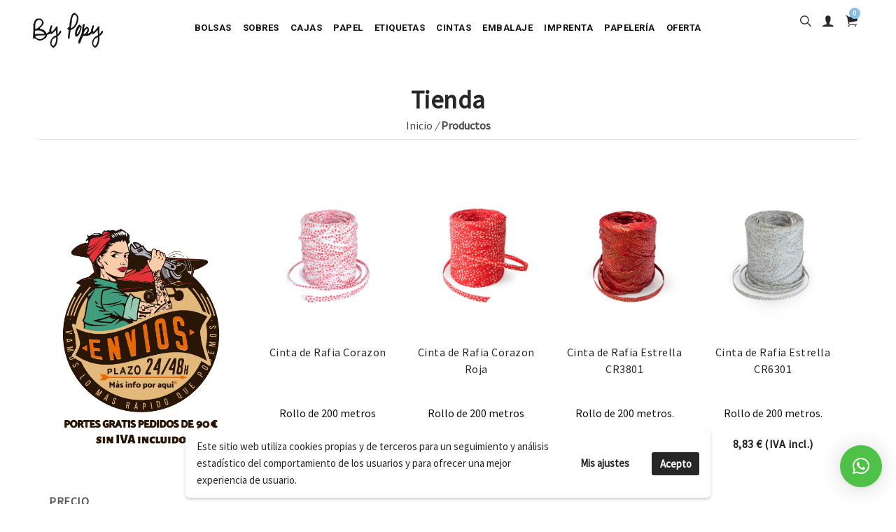

--- FILE ---
content_type: text/html; charset=utf-8
request_url: https://accounts.google.com/o/oauth2/postmessageRelay?parent=https%3A%2F%2Fwww.popy.es&jsh=m%3B%2F_%2Fscs%2Fabc-static%2F_%2Fjs%2Fk%3Dgapi.lb.en.2kN9-TZiXrM.O%2Fd%3D1%2Frs%3DAHpOoo_B4hu0FeWRuWHfxnZ3V0WubwN7Qw%2Fm%3D__features__
body_size: 160
content:
<!DOCTYPE html><html><head><title></title><meta http-equiv="content-type" content="text/html; charset=utf-8"><meta http-equiv="X-UA-Compatible" content="IE=edge"><meta name="viewport" content="width=device-width, initial-scale=1, minimum-scale=1, maximum-scale=1, user-scalable=0"><script src='https://ssl.gstatic.com/accounts/o/2580342461-postmessagerelay.js' nonce="b7d856ExWcaEqygKZcoaKg"></script></head><body><script type="text/javascript" src="https://apis.google.com/js/rpc:shindig_random.js?onload=init" nonce="b7d856ExWcaEqygKZcoaKg"></script></body></html>

--- FILE ---
content_type: text/css
request_url: https://www.popy.es/wp-content/plugins/simple-product-sample-for-woocommerce/public/css/public_styles.css?ver=6.9
body_size: -194
content:
/* STYLESHEET SIMPLE PRODUCT SAMPLE FRONT */
/*Styles to Product Sample  by MCI Desarrollo*/

.product .quantity,
.single_add_to_cart_button {
  margin: 7px;
}
.sps_btn:hover {
  opacity: 0.8;
  filter: saturate(130%);
  -webkit-filter: saturate(130%);
}
.sps_btn.sps_max {
  display: inline-block;
  opacity: 0.5;
}

/* ALB_*/
.sps_text {
      font-weight: bold;
      margin-bottom: 25px;
}
.sps_btn {
      float: none !important;
      border-radius: 4px !important; 
      margin-bottom: 25px;
}
.sps_small_text {
      font-size: small;
      font-weight: bold;
      margin-bottom: 25px;
      padding-top: 20px;
}
.sps_div {
    padding-top: 25px;
    padding-left: 15px;
}
/* END ALB_*/



--- FILE ---
content_type: text/css
request_url: https://www.popy.es/wp-content/themes/pexr/assets/css/corporate.css?ver=6.9
body_size: 8787
content:
/*
Template: PEXR
Author: gsrthemes9
Version: 1.0
Design and Developed by: gsrthemes9
*/


/*
======================================
[ CSS TABLE CONTENT ]
======================================

    [Table of contents]

	1.feature boxes
	2.parallax sections
	3.footer styles

	
======================================
[ END CSS TABLE CONTENT ]
======================================
*/

/*============ Feature boxes ============ */
/* feature sections
 ------------------------------ */
.feature-sec-1 {
	float: left;
	width: 24%;
	padding: 2.5% 4% 2.5% 4%;
	margin-left: 0.5%;
	margin-right: 0.5%;
	margin-bottom: 1%;
	transition: all 0.3s ease;
}
.feature-sec-1:hover {
	background-color:#fff;
	transform: scale(1.2);
	z-index: 2;
	-webkit-box-shadow: 0px 0px 30px 0px rgba(0,0,0,0.12);
	-moz-box-shadow: 0px 0px 30px 0px rgba(0,0,0,0.12);
	box-shadow: 0px 0px 30px 0px rgba(0,0,0,0.12);
}

.feature-sec-2 {
	float: left;
	width: 100%;
	border: 1px solid rgba(255, 255, 255, 0.5);
}
.feature-sec-2 .bor-left {
	border-left: 1px solid rgba(255, 255, 255, 0.5);
}
.feature-sec-2 .bor-top {
	border-top: 1px solid rgba(255, 255, 255, 0.5);
}
.feature-sec-2 .bor-hover {
	transition: all 0.2s ease;
}
.feature-sec-2 .bor-hover:hover {
	-webkit-box-shadow: inset 0px 0px 0px 3px rgba(255,255,255,1);
	-moz-box-shadow: inset 0px 0px 0px 3px rgba(255,255,255,1);
	box-shadow: inset 0px 0px 0px 3px rgba(255,255,255,1);
}



@media only screen and (max-width: 780px) {
.feature-sec-1 {
	width: 49%;
}

}

@media only screen and (max-width: 640px) {
.feature-sec-1 {
	width: 90%;
	padding: 2.5% 4% 2.5% 4%;
	margin-left: 5%;
	margin-right: 5%;
	margin-bottom: 2%;
}
.feature-sec-1:hover {
	transform: scale(1.1);
}
}










.ce4-icon-text-list {
    overflow: hidden;
    padding-left: 0;
}
.ce4-icon-text-list li {
    float: left;
    padding: 25px;
    position: relative;
    transition: all 0.3s ease-out 0s;
    width: 50%;
}
.ce4-icon-text-list li::before, .ce4-icon-text-list li::after {
    content: "";
    position: absolute;
}
.ce4-icon-text-list li::before {
    border-left: 1px dashed #e4e4e4;
    height: 100%;
    left: -1px;
    top: 0;
}
.ce4-icon-text-list li::after {
    border-bottom: 1px dashed #e4e4e4;
    bottom: -1px;
    height: 0;
    left: 0;
    top: auto;
    width: 100%;
}





/* side image
 ------------------------------ */
/* background image full width
 ------------------------------ */
.background-imgholder-full {
	width: 100%;
	padding: 0px;
	margin: 0px;
	float: left;
}
.background-imgholder-full.img1 {
	width: 100%;
	height: 510px;
	background: url(../images/ce4-56.png) 0 0 no-repeat;
}
.background-imgholder-full.img2 {
	width: 100%;
	height: 510px;
	background: url(../images/279.png) 0 0 no-repeat;
}

/*============ blog ============ */

.ce4-post-holder-1{
	width:100%;
	padding:0px;
	float:left;
}
.ce4-post-holder-1 .ce4-post-img{
	position:relative;
	width:100%;
	padding:0px;
	float:left;
}
.ce4-post-holder-1 .text-box{
	height:274px;
	padding:60px 50px 50px 50px;
}
.ce4-post-holder-1 .text-box.one{
	height:274px;
}
.ce4-post-holder-1 .text-box .blog-post-info span{
	color:#65d835;
}

.ce4-post-holder-1 .ce4-post-img .arrow-up {
	position:absolute;
	width: 0;
	height: 0;
	left: 175px;
	bottom:0px;
	border-left: 20px solid transparent;
	border-right: 20px solid transparent;
	border-bottom: 20px solid #fff;
	z-index:2;
}
.ce4-post-holder-1 .ce4-post-img .arrow-down {
	position:absolute;
	width: 0;
	height: 0;
	left: 175px;
	top:0px;
	border-left: 20px solid transparent;
	border-right: 20px solid transparent;
	border-top: 20px solid #fff;
}

/*============ client logo list ============ */

ul.ce4-client-logo-list{
	width:100%;
	padding:0px;
}
ul.ce4-client-logo-list li{
	width: 19.7%;
	padding:0px;
	margin:0px;
	text-align:center;
	display:inline-block;
	border-right:1px solid #f1f1f1;
	border-bottom:1px solid #f1f1f1;
}
ul.ce4-client-logo-list li:last-child{
	border-right:none;
}
ul.ce4-client-logo-list.two li{
	width: 19.7%;
	padding:0px;
	margin:0px;
	text-align:center;
	display:inline-block;
	border-right:1px solid #f1f1f1;
	border-bottom:none;
}
ul.ce4-client-logo-list.two li:last-child{
	border-right:none;
}
ul.ce4-client-logo-list li a{
	padding:0px;
	margin:0px;
	text-align:center;
	display:inline-block;
}
ul.ce4-client-logo-list li a img{
	text-align:center;
}

/*============ price table ============ */

/* price table 1
 ------------------------------ */
.ce4-price-table-1 {
    width: 100%;
	padding:20px;
    float: left;
	background-color:#f5f5f5;
	transition: all 0.3s ease-out 0s;
}
.ce4-price-table-1 .inner-box {
    width: 100%;
	padding:40px;
    float: left;
	border:1px solid #e9e9e9;
}
.ce4-price-table-1 .inner-box .price-circle {
	width: 130px;
	height: 130px;
	padding: 38px 0 0;
	margin: 0 auto;
	border-radius: 100%;
	background-color: #fff;
	transition: all 0.3s ease-out 0s;
}
.ce4-price-table-1 .inner-box .price-circle .price {
	color: #242424;
	font-size:28px;
	padding: 8px 0 0 0;
	font-weight:700;
	text-align: center;
	transition: all 0.3s ease-out 0s;
}
.ce4-price-table-1 .inner-box .price-circle .price i {
	font-size: 14px;
	font-style: normal;
	font-weight: 500;
}
.ce4-price-table-1 .inner-box .price-circle .price sup {
	font-size: 18px;
	font-style: normal;
}
.ce4-price-table-1 ul.plan_features {
	width: 100%;
	float: left;
	text-align: center;
	padding: 0px;
	margin: 0px 0px 50px 0;
}
.ce4-price-table-1 ul.plan_features li {
	padding: 15px 0;
	border-bottom: 1px solid #e9e9e9;
	transition: all 0.3s ease-out 0s;
}
.ce4-price-table-1 ul.plan_features li:last-child {
	border-bottom: none;
}

/* hover styles
 ------------------------------ */
.ce4-price-table-1:hover, .ce4-price-table-1.active {
	background-color:#323335;
}
.ce4-price-table-1:hover .inner-box, .ce4-price-table-1.active .inner-box {
	border:1px solid #272727;
}
.ce4-price-table-1:hover ul.plan_features li, .ce4-price-table-1.active ul.plan_features li {
	border-bottom: 1px solid #272727;
}
.ce4-price-table-1:hover ul.plan_features li:last-child, .ce4-price-table-1.active ul.plan_features li:last-child {
	border-bottom: none;
}
.ce4-price-table-1:hover a.btn.btn-dark-3, .ce4-price-table-1.active a.btn.btn-dark-3 {
	background-color:#65d835;
	color:#fff;
}
.ce4-price-table-1:hover .title, .ce4-price-table-1.active .title {
	color:#fff;
}
.ce4-price-table-1:hover .inner-box .price-circle .price, .ce4-price-table-1.active .inner-box .price-circle .price{
	color: #65d835;
}
.ce4-price-table-1:hover .inner-box .price-circle, .ce4-price-table-1.active .inner-box .price-circle {
	color: #65d835;
}


/* price table 2
 ------------------------------ */
.ce4-price-table-2 {
    width: 100%;
	padding:20px;
    float: left;
	background-color:#fff;
	transition: all 0.3s ease-out 0s;
}
.ce4-price-table-2 .inner-box {
    width: 100%;
	padding:40px;
    float: left;
	border:1px solid #323335;
}
.ce4-price-table-2 .inner-box .price-circle {
	width: 130px;
	height: 130px;
	padding: 38px 0 0;
	margin: 0 auto;
	border-radius: 100%;
	background-color: #fff;
	border:3px solid #f5f5f5;
	transition: all 0.3s ease-out 0s;
}
.ce4-price-table-2 .inner-box .price-circle .price {
	color: #242424;
	font-size:28px;
	padding: 8px 0 0 0;
	font-weight:700;
	text-align: center;
	transition: all 0.3s ease-out 0s;
}
.ce4-price-table-2 .inner-box .price-circle .price i {
	font-size: 14px;
	font-style: normal;
	font-weight: 500;
}
.ce4-price-table-2 .inner-box .price-circle .price sup {
	font-size: 18px;
	font-style: normal;
}
.ce4-price-table-2 ul.plan_features {
	width: 100%;
	float: left;
	text-align: center;
	padding: 0px;
	margin: 0px 0px 50px 0;
}
.ce4-price-table-2 ul.plan_features li {
	padding: 15px 0;
	border-bottom: 1px solid #e9e9e9;
	transition: all 0.3s ease-out 0s;
}
.ce4-price-table-2 ul.plan_features li:last-child {
	border-bottom: none;
}

/* hover styles
 ------------------------------ */
.ce4-price-table-2:hover .inner-box, .ce4-price-table-2.active .inner-box {
	border:1px solid #65d835;
}
.ce4-price-table-2:hover .inner-box .price-circle, .ce4-price-table-2.active .inner-box .price-circle {
	border:3px solid #65d835;
}
.ce4-price-table-2:hover .inner-box .price-circle .price, .ce4-price-table-2.active .inner-box .price-circle .price {
	color: #65d835;
}
.ce4-price-table-2:hover .inner-box .price-circle, .ce4-price-table-2.active .inner-box .price-circle {
    color: #65d835;
}
.ce4-price-table-2:hover .inner-box .btn.btn-dark-3, .ce4-price-table-2.active .inner-box .btn.btn-dark-3 {
    color: #fff;
	background-color:#65d835;
}


/* Price Table 3
 -----------------------------------------------*/
 
.ce4-price-table-3 {
	width: 100%;
	padding: 0px;
	margin: 0px;
}
.ce4-price-table-3 th {
	width: 25%;
	padding: 0px;
	margin: 0px;
}
.ce4-price-table-3 th .title-header {
	width: 100%;
	background-color: #242424;
	padding: 20px;
	font-size: 28px;
	font-weight: 600;
	color: #fff;
	float: left;
	text-align: center;
}
.ce4-price-table-3 th .title-header.active {
	background-color: #65d835;
}
.ce4-price-table-3 .table > thead > tr > th {
	padding: 0px;
	border: none;
}
.ce4-price-table-3 .table > tbody > tr > td {
	padding: 20px;
}
.ce4-price-table-3 .table > thead > tr > th {
	vertical-align: middle;
}
.ce4-price-table-3 th .price {
	color: #fff;
	font: 14px 'Open Sans', sans-serif;
	font-size: 36px;
	font-weight: bold;
	line-height: 45px;
	text-align: center;
	padding: 8px 0px;
}
.ce4-price-table-3 tr td i {
	color: #89be21;
	font-size: 18px;
}
.ce4-price-table-3 tr td.red i {
	color: #ff2f16;
}
.ce4-price-table-3 th .price sup {
	font-size: 22px;
	font-style: normal;
}
.ce4-price-table-3 th .price i {
	font-size: 16px;
	font-style: normal;
	font-weight: 500;
}
.ce4-price-table-3 tr:nth-child(even) {
	background: #e9e9e9
}
.ce4-price-table-3 tr:nth-child(odd) {
	background: #f5f5f5
}
.ce4-price-table-3 th .title-header.first {
	margin-top: 69px;
	border: none;
}
.ce4-price-table-3 .table-bordered {
	border: none;
}
.ce4-price-table-3 .table-bordered th .title-header.first {
	border-right: 1px solid #f1f1f1;
}
.ce4-price-table-3 a.btn2 {
	margin-top: 20px;
}


/*============ Section Titles ============ */

/* title line
 ------------------------------ */
.ce4-title-line-1 {
	width: 50px;
	height:2px;
	margin:0px auto 10px auto;
	background-color:#323335;
}
.ce4-title-line-1.align-left {
	width: 50px;
	margin:0 auto 20px 0;
}
.ce4-title-line-2.dark, .ce4-title-line-1.dark {
	border-bottom:1px solid rgba(255, 255, 255, 0.2);
}
.ce4-title-line-1.less-mar {
	margin:5px auto 10px auto;
}
.ce4-title-line-1.white {
	background-color:#fff;
}
/* =========== client logos ============= */

.ce4-clients.grid-cols-2 li {
    width: 50%;
}
.ce4-clients.grid-cols-3 li {
    width: 33.33%;
}
.ce4-clients.grid-cols-4 li {
    width: 25%;
}
.ce4-clients.grid-cols-5 li {
    width: 20%;
}
.ce4-clients.grid-cols-6 li {
    width: 16.66%;
}

.ce4-clients {
	padding-left:0px;
    overflow: hidden;
}
.ce4-clients li {
	position: relative;
	width: 20%;
    float: left;
    padding: 25px 0;
	transition: all 0.3s ease-out 0s;   
}
.ce4-clients li a img {
    width: 100%;
}
.ce4-clients li a, .ce4-clients li img {
    display: block;
    margin:0 auto;
    width: 75%;
}
.ce4-clients li::before, .ce4-clients li::after {
    content: "";
    position: absolute;
}
.ce4-clients li::before {
    height: 100%;
	top: 0;
    left: -1px;
	border-left: 1px solid #e9e9e9;
}
.ce4-clients li::after{
    width: 100%;
	height: 0;    
    left: 0;
    top: auto;
    bottom: -1px;
	border-bottom: 1px solid #e9e9e9;
}
.ce4-clients.border-dark li::before {
	border-left: 1px solid #333333;
}
.ce4-clients.border-dark li::after{
	border-bottom: 1px solid #333333;
}
.ce4-clients.noborder li::before {
	border-left: none;
}
/* logo hover styles
 ------------------------------ */
 
.ce4-clients.hover-1 li:hover {
	background-color:#323335;
}
.ce4-clients.hover-2 li:hover {
	background-color:#f5f5f5;
}
.ce4-clients.hover-3 li:hover {
	background-color:#f5f5f5;
}
.ce4-clients.hover-4 li a {
	opacity:0.4;
}
.ce4-clients.hover-4 li a:hover {
	opacity:1;
}

/* personal info list
 ------------------------------ */
 
.personal-info {
    float: left;
    margin: 0;
    padding: 0;
    width: 100%;
}
.personal-info li {
    color: #65d835;
    padding-bottom: 8px;
}
.personal-info li i {
    margin-right: 10px;
}
.personal-info.orange-2 li {
    color: #65d835;
    padding-bottom: 8px;
}

/*============ Parallax Sections ============ */

.ce4-parallax-sec-1 {
	width: 100%;
	float: left;
	text-align: center;
	background: url(../images/parallax/ce4-parallax1.jpg);
	background-position: center;
}
.ce4-parallax-sec-2 {
	width: 100%;
	float: left;
	margin-top:-35px;
	text-align: center;
	background: url(../images/parallax/hl-parallax1.jpg);
	background-position: center;
}


.parallax-17 {
    background: rgba(0, 0, 0, 0) url("../images/parallax/ce4-parallax2.jpg") no-repeat fixed 50% 0;
}
.parallax-18 {
    background: rgba(0, 0, 0, 0) url("../images/parallax/ce4-parallax3.jpg") no-repeat fixed 50% 0;
}
.parallax-18 .text-box {
	width: 100%;
	float: left;
	padding-top:100px;
}
.parallax-19 {
    background: rgba(0, 0, 0, 0) url("../images/parallax/ce4-parallax4.jpg") no-repeat fixed 50% 0;
}
.parallax-20 {
    background: rgba(0, 0, 0, 0) url("../images/parallax/ce4-parallax3.jpg") no-repeat fixed 50% 0;
}
.parallax-21 {
    background: rgba(0, 0, 0, 0) url("../images/parallax/ce4-parallax5.jpg") no-repeat fixed 50% 0;
}
.parallax-22 {
    background: rgba(0, 0, 0, 0) url("../images/parallax/ce4-parallax6.jpg") no-repeat fixed 50% 0;
}
.parallax-23 {
    background: rgba(0, 0, 0, 0) url("../images/parallax/ce4-parallax7.jpg") no-repeat fixed 50% 0;
}
.parallax-24 {
    background: rgba(0, 0, 0, 0) url("../images/parallax/ce4-parallax8.jpg") no-repeat fixed 50% 0;
}
.parallax-25 {
    background: rgba(0, 0, 0, 0) url("../images/parallax/re-parallax2.jpg") no-repeat fixed 50% 0;
}
.parallax-26 {
    background: rgba(0, 0, 0, 0) url("../images/parallax/port-parallax1.jpg") no-repeat fixed 50% 0;
}
.parallax-text-box {
	min-height:200px;
}
.parallax-text-box .title {
	font-size:80px;
	font-weight:bold;
	line-height:60px;
}
/*============ Progress circles ============ */

.percent{
	width:200px;
	height:200px;
	margin:0 auto;
}
.percent-2{
	width:200px;
	height:200px;
	margin:0 auto;
}

/*============ pages sidebar ============ */

.pages-sidebar-item {
    float: left;
    margin-bottom: 40px;
    width: 100%;
}
.pages-sidebar-item .social-links {
    float: left;
    margin: 0;
    padding: 0;
    width: 100%;
}
.pages-sidebar-item .social-links li {
    float: left;
    margin: 0;
    padding: 0;
}
.pages-sidebar-item .social-links li a {
    color: #323335;
    float: left;
    padding: 0 20px 0 0;
}
.pages-sidebar-item .social-links li a:hover {
    color: #65d835;
}

.pages-newsletter {
    border: 1px solid #e4e4e4;
    float: left;
    height: 45px;
    padding: 10px;
    width: 100%;
}
.bg2-rightcol-links {
    float: left;
    padding: 0;
    width: 100%;
}

.pages-sidebar-item-title {
    font-size: 20px;
    margin-bottom: 25px;
}

.pages-sidebar-links {
    float: left;
    padding: 0;
    width: 100%;
}
.pages-sidebar-links li {
    border-bottom: 1px solid #ececec;
    float: left;
    width: 100%;
}
.pages-sidebar-links li a {
    float: left;
    padding: 10px 0;
    width: 100%;
}
.pages-sidebar-links li a:hover, .pages-sidebar-links li a.active {
    color: #6453f7;
}
.pages-sidebar-links li:last-child {
    border-bottom: medium none;
}
.pages-tags {
    margin: 0;
    padding: 0;
}
.pages-tags li {
    margin: 0;
    padding: 0;
}
.pages-tags li a {
    background-color: #fff;
    border: 1px solid #e9e9e9;
    color: #727272;
    float: left;
    margin: 0 10px 10px 0;
    padding: 5px 15px;
}
.pages-tags li a:hover, .pages-tags li a.active {
    background-color: #272727;
    color: #fff;
}

/*============ Site map ============ */

ul.sitemap {
    margin: 0;
    padding: 0;
}
ul.sitemap li {
    margin: 0 0 8px;
}
ul.sitemap li a {
    color: #65d835;
}
ul.sitemap li a:hover {
    text-decoration: underline;
}
ul.sitemap li ul {
    padding-left: 30px;
}

/*============ 404 page ============ */
.error_holder {
    margin: 0 auto;
    padding: 0;
    text-align: center;
    width: 60%;
}
.error_holder.two {
    text-align: left;
    width: 100%;
}
.error_holder .title {
    font-size: 110px;
    font-weight: 400;
    line-height: 65px;
    margin: 0;
    padding: 30px 0;
}
.error_title_big {
    font-size: 200px;
    font-weight: bold;
    line-height: 65px;
    margin: 0;
    padding: 30px 0;
}
.error-search-box {
    float: left;
    margin: 0;
    padding: 0;
    width: 100%;
}
.error-search-box .email_input {
    border: 1px solid #e4e4e4;
    color: #727272;
    height: 50px;
    width: 70%;
	padding:15px;
}
.error-search-box .input_submit {
    background-color: #65d835;
    border: 1px solid #65d835;
    color: #fff;
    height: 50px;
    transition: all 0.3s ease-out 0s;
    width: 20%;
}
.error-search-box .input_submit:hover {
    background-color: #242424;
    border: 1px solid #242424;
}
.error-title-big {
    font-size: 200px;
    font-weight: bold;
    line-height: 65px;
    margin: 0;
    padding: 30px 0;
}


/*============ portfolio single page ============ */

.port-project-info {
	width:100%;
	float:left;
	padding:40px;
	border:1px solid #f1f1f1;
}
.port-project-info li {
	padding:0 0 10px 0;
	margin:0px;
    list-style: none;
}
.port-project-info li span {
    color: #323335;
    display: inline-block;
    font-weight: 700;
    width: 150px;
}
.port-project-info li span i {
    margin-right: 7px;
    position: relative;
    text-align: center;
    top: 1px;
    width: 14px;
}


/*----------------------------RESPONSIVE STYLES------------------------------- */
/* ---------- MAX 1024PX ---------- */
@media screen and (max-width: 1024px) {

.ce4-feature-box-3 .inner-box .iconbox-small {
    left: 80px;
}

.ce4-feature-box-1 .img-box {
    width: 345px;
}

.ce4-feature-box-14 .inner-box .img-main {
    top: 200px;
}
.ce4-feature-box-34 .text-box .icon {
    left: 42px;
}
.background-imgholder-full.img1 {
	background-size:80%;
}
.ce4-feature-box-46.middle-item .img-box {
    min-height: 0;
}
.ce4-feature-box-46 .img-box .overlay {
    padding: 40px;
}
.ce4-feature-box-46 .img-box .overlay .text-box {
    padding: 20px;
}

.ce4-big-title {
    font-size: 60px;
    line-height: 45px;
}





}
	
@media only screen and (max-width: 1000px) {
	
.ce4-big-title {
    font-size: 57px;
    line-height: 43px;
}

}	

	
	
/* ---------- MAX 991PX ---------- */
@media only screen and (max-width: 991px) {
.container{width:90%;}
.ce4-feature-box-3 .inner-box .iconbox-small {
    left: 112px;
}
.ce4-feature-box-5 {
    width: 95%;
}
.ce4-feature-box-6 {
    width: 95%;
    padding: 40px 40px 40px 160px;
}
.ce4-feature-box-7 .img-box-main {
    position: static;
}
.ce4-feature-box-7 {
    margin-top: 0;
	min-height: 1460px;
}
.ce4-feature-box-14 .inner-box .img-main {
    top: 99px;
}
.ce4-feature-box-14 {
    margin-bottom: 123px;
}
.ce4-feature-box-22 .img-box .text-box {
    bottom: 26px;
}
ul.ce4-client-logo-list li {
    width: 18.7%;
}
ul.ce4-client-logo-list.two li {
    width: 18.7%;
}
.ce4-feature-box-31 .img-box .icon-box {
    width: 100%;
    height: 100%;
    margin: 0 0 0 0;
}
.ce4-feature-box-34 .text-box .icon {
    left: 110px;
}
.background-imgholder-full.img1 {
	background:none;
	height:350px;
}
.ce4-feature-box-47 {
    top: 0;
}
.ce4-feature-box-46 .img-box .overlay .text-box {
    padding: 40% 20px 20px 20px;
}

.ce4-feature-box-1 .img-box {
    width: 100%;
}

.ce4-feature-box-1 .img-box-main {
    left:0;
}

.ce4-feature-box-3 .inner-box .iconbox-small {
    position: static;
    top:0px;
}























}



/* ---------- MAX 800PX ---------- */
@media only screen and (max-width: 800px) {

.fo-sec-3 .primary-box {
    top: 0;
    padding: 30px;
}
.ce4-feature-box-13 .img-box-main .img-box .sc-icons-box .sc-icons {
    padding: 0 0 0 0;
}
.ce4-parallax-sec-3 .text-box {
    padding-top: 0;
}
.ce4-feature-box-22 .img-box .text-box {
    bottom: -100px;
}
.classes-table table, thead, tbody, th, td, tr {
    display: block;
}
.ce4-readmore-big.less-pad {
    margin-bottom: 100px;
}

.ce4-feature-box-1 .img-box {
    width: 100%;
}
.ce4-feature-box-1 .img-box-main {
    left: 0;
}
.ce4-feature-box-48 {
    margin-top: 0;
}
.ce4-feature-box-49 {
    top:0;
}



















}



/* ---------- MAX 768PX ---------- */
@media only screen and (max-width: 768px) {
.ce4-feature-box-34 .text-box .icon {
    left: 55px;
}
.ce4-feature-box-1 .img-box {
    width: 100%;
}
.ce4-feature-box-49 {
    top: 0;
}









}


/* ---------- MAX 767PX ---------- */
@media only screen and (max-width: 767px) {

}


@media screen and (max-width: 640px) {
.ce4-feature-box-3 .inner-box .iconbox-small {
    left: 214px;
}
.ce4-feature-box-34 .text-box .icon {
    left: 173px;
}
.classes-table table, thead, tbody, th, td, tr {
    display: block;
}
.ce4-price-table-3 th .title-header {
    font-size: 10px;
    padding: 8px;
}
ul.ce4-client-logo-list li {
    width: 32.7%;
}
ul.ce4-client-logo-list.two li {
    width: 32.7%;
}
.ce4-feature-box-48 {
    min-height: 776px;
}




















}


@media screen and (max-width: 480px) {
.ce4-feature-box-3 .inner-box .iconbox-small {
    left: 140px;
}
.ce4-feature-box-5 {
    width: 90%;
}
.ce4-feature-box-6 {
    width: 90%;
}
.ce4-feature-box-10 input {
    width: 68%;
}
.ce4-feature-box-10 .submit-btn {
    width: 31%;
}
.ce4-feature-box-14 .inner-box .img-main {
    top: 149px;
}
.ce4-feature-box-22 .img-box .text-box {
    bottom: 77px;
}
ul.ce4-client-logo-list li {
    width: 47.7%;
}
ul.ce4-client-logo-list.two li {
    width: 47.7%;
}
.ce4-feature-box-34 .text-box .icon {
    left: 107px;
}
.ce4-big-title {
    font-size: 50px;
    line-height: 37px;
}
.ce4-feature-box-1 .img-box-main {
    top: 0;
}
.ce4-feature-box-1 {
    padding: 70px 0;
	margin-top:0;
}
.ce4-feature-box-48 .text-box {
    padding: 40px 70px 90px;
    top: 0;
}
.ce4-feature-box-48 {
	padding:80px 0;
	margin-top:0;
}
.ce4-feature-box-4 {
    margin-top: 50px;
}
.ce4-icon-text-list li {
    width: 100%;
}
.ce4-icon-text-list {
    margin-top: 25px;
}
.ce4-feature-box-5 .circle {
    position: static;
}
.ce4-feature-box-5:hover, .ce4-feature-box-5.active {
    background: none;
}
.ce4-feature-box-5 {
    width: 100%;
	padding: 40px;
}
.ce4-feature-box-5 .text-box {
    width: 100%;
}
.ce4-feature-box-5 {
    background: none;
}

.ce4-feature-box-6 .circle {
    position: static;
}
.ce4-feature-box-6:hover, .ce4-feature-box-6.active {
    background: none;
}
.ce4-feature-box-6 {
    width: 100%;
	padding: 40px;
}
.ce4-feature-box-6 .text-box {
    width: 100%;
}
.ce4-feature-box-6 {
    background: none;
}







}

/* ---------- MAX 360PX ---------- */
@media screen and (max-width: 360px) {

.ce4-feature-box-3 .inner-box .iconbox-small {
    left: 90px;
}
.ce4-feature-box-1 .img-box {
    width: 100%;
}
.ce4-feature-box-5:hover, .ce4-feature-box-5.active{
	background:none;
}
.ce4-feature-box-5{
	background:none;
}
.ce4-feature-box-6:hover, .ce4-feature-box-6.active{
	background:none;
}
.ce4-feature-box-6{
	background:none;
}

.ce4-feature-box-6 {
    padding: 40px 40px 40px 80px;
}
.ce4-feature-box-5 {
    padding: 40px 80px 40px 40px;
}
.ce4-feature-box-10 input {
    width: 100%;
}
.ce4-feature-box-10 {
    padding: 30px;
}
.ce4-feature-box-10 .submit-btn {
    width: 100%;
}
.ce4-feature-box-16 .title-line {
    display: none;
}
.ce4-feature-box-18 {
    padding: 40px 40px;
}
.ce4-feature-box-26 .text-box {
    width: 100%;
    padding: 30px;
}
.ce4-feature-box-26 .img-box {
    width: 100%;
}
.ce4-feature-box-26 .text-box .arrow-right {
	display:none;
}
.ce4-feature-box-34 .text-box .icon {
    left: 54px;
}
.background-imgholder-full.img1 {
    background: none;
    height: 450px;
}
.ce4-feature-box-43 {
    padding: 40px;
}
.error-title-big {
    font-size: 100px;
}
.ce4-feature-box-49 {
    padding: 30px;
}
.ce4-big-title {
    font-size: 30px;
    line-height: 24px;
}
.ce4-feature-box-48 .text-box {
    padding: 10px 45px 65px;
}
.ce4-feature-box-1, .ce4-feature-box-48 {
    padding: 50px 0;
}
.ce4-feature-box-1 .img-box {
    padding: 10px;
}
.ce4-feature-box-4 .img-box {
    padding: 10px;
}
.ce4-feature-box-4 .img-main {
    top: 0;
}
.ce4-feature-box-4 {
    margin-top:0px;
	padding:50px 0;
}
.ce4-feature-box-5 {
    padding: 40px;
}
.ce4-feature-box-6 {
    padding: 40px;
}





























}


/* ---------- MAX 320PX ---------- */
@media only screen and (max-width: 320px) {
.ce4-feature-box-3 .inner-box .iconbox-small {
    left: 68px;
}
.ce4-feature-box-5 .circle {
    width: 80px;
    height: 80px;
	line-height: 73px;
	right: -33px;
}
.ce4-feature-box-6 .circle {
    width: 80px;
    height: 80px;
	left: -33px;
	line-height: 73px;
}
ul.ce4-client-logo-list li {
    width: 100%;
}
ul.ce4-client-logo-list.two li {
    width: 100%;
}
.ce4-big-title {
    font-size: 28px;
    line-height: 22px;
}
.ce4-feature-box-48 {
    min-height: 782px;
}
.ce4-feature-box-1 {
    min-height: 390px;
}
.ce4-feature-box-48 {
    min-height: 845px;
}
.fo-copyright-holder .social-iconbox .side-shape1 {
	display:none;
}
.fo-copyright-holder .social-iconbox .side-shape1.right-icon {
    display:none;
}
.ce4-feature-box-47 {
	padding-top:40px;
}
.ce4-feature-box-5 {
    padding: 25px;
}
.ce4-feature-box-6 {
    padding: 25px;
}
.ce4-feature-box-7 .img-box-main .text {
    padding: 25px;
}
.ce4-feature-box-46 .img-box .text-box h4{
	font-size:18px;
	
}
.ce4-feature-box-46 .img-box .text-box p{
	font-size:13px;
	
}



}














/* added new styles */

/*============ section background images ============ */
.sec-bgimg-1 {
	background: url(../../assets/images/bg-img1.jpg) no-repeat center top;
	background-size: cover;
}
.sec-bgimg-2 {
	background: url(../../assets/images/bg-img2.jpg) no-repeat center top;
	background-size: cover;
}
.sec-bgimg-3 {
	background: url(../../assets/images/bg-img3.jpg) no-repeat center top;
	background-size: cover;
}
.sec-bgimg-4 {
	background: url(../../assets/images/bg-img4.jpg) no-repeat center top;
	background-size: cover;
}
.sec-bgimg-5 {
	background: url(../../assets/images/bg-img5.jpg) no-repeat center top;
	background-size: cover;
}
.sec-bgimg-6 {
	background: url(../../assets/images/bg-img6.jpg) no-repeat center top;
	background-size: cover;
}
.sec-bgimg-7 {
	background: url(../../assets/images/bg-img7.jpg) no-repeat center top;
	background-size: cover;
}
.sec-bgimg-8 {
	background: #6453f7 url(../../assets/images/bg-img8.png) no-repeat center top;
	background-size: cover;
}
.sec-bgimg-9 {
	background: url(../../assets/images/bg-img9.jpg) no-repeat center top;
	background-size: cover;
}
.sec-bgimg-10 {
	background: url(../../assets/images/bg-img10.jpg) no-repeat center top;
	background-size: cover;
}
.sec-bgimg-11 {
	background: #272727 url(../../assets/images/bg-img8.png) no-repeat center top;
	background-size: cover;
}

.footer-graph-1 {
	background: url(../images/footer-graph.png) no-repeat center top;
	background-size: cover;
	padding-top: 180px;
}
.footer-bg-1 {
	background-image: url(../../assets/images/footer-bg.jpg);
    background-attachment: fixed;
    background-position: center top;
    background-repeat: no-repeat;
	background-size: cover;
}

.sec-bg-pattern-1 {
	background: url(../images/bg-pattrens/intersection.png) repeat left top;
}









/*------------------------------------
----------------------------------------*/



/* img-hover-text-1
 ------------------------------ */
.img-hover-text-1 {
    position: relative;
	background: #272727;
}
.img-hover-text-1 img {
	opacity: 1;
    display: block;
	transition: all 0.3s ease;
}
.img-hover-text-1:hover img {
	opacity: 0.05;
}
.img-hover-text-1 .distext {
    position: absolute;
	left: 50px;
    right: 50px;
	bottom: 0px;
    text-decoration: none;
	transition: all 0.3s ease;
}
.img-hover-text-1:hover .distext {
	bottom: 100px;
}
.img-hover-text-1 .distext .hidtext {
	opacity: 0;
	transition: all 0.3s ease;
}
.img-hover-text-1:hover .distext .hidtext {
	opacity: 1;
}



/* feature-box-2
 ------------------------------ */
.feature-box-2 {
    width: 100%;
    float: left;
}
.feature-box-2 .img-box-main {
    width: 100%;
    float: left;
	padding:20px;
	border:2px solid #f1f1f1;
	background-color:#fff;
	transition: all 0.3s ease-out 0s;
}
.feature-box-2 .img-box-main .img-box {
	position:relative;
    width: 100%;
    float: left;
	padding:0px;
	text-align:center;
	overflow:hidden;
}
.feature-box-2 .text-box {
    width:100%;
	padding:22px;
	background-color:#fff;
	text-align:center;
	transition: all 0.3s ease-out 0s;
}
.feature-box-2 .img-box-main .img-box .sc-icons-box{
	position: absolute;
	width:20%;
	height:100%;
	padding:0px;
	margin:0px;
	right: -110px;
	top:0px;
	overflow:hidden;
	z-index:1;
	text-align:center;
	display:inline-block;
	background-color:#6453f7;
	transition: all 0.3s ease-out 0s;
}
.feature-box-2 .img-box-main .img-box .sc-icons-box .sc-icons{
	width:100%;
	padding:0px;
	margin:0px;
}
.feature-box-2 .img-box-main .img-box .sc-icons-box .sc-icons li{
	width:100%;
	padding:0px;
	margin:0 0 10px 0;
	display:inline-block;
}
.feature-box-2 .img-box-main .img-box .sc-icons-box .sc-icons li a{
	width:40px;
	height:40px;
	padding:15px 10px;
	color:#fff;
	line-height:12px;
	display:inline-block;
	border:1px solid rgba(255, 255, 255, 0.1);
}
.feature-box-2:hover .img-box-main .img-box .sc-icons-box,
.feature-box-2.active .img-box-main .img-box .sc-icons-box{
	right:0px;
}
.feature-box-2:hover .text-box,
.feature-box-2.active .text-box {
	transition: all 0.3s ease-out 0s;
}
.feature-box-2:hover .img-box-main .img-box,
.feature-box-2.active .img-box-main .img-box {
	background-color:#d5d4d4;
}


/* feature-box-3
 ------------------------------ */

.feature-box-3{
	width:100%;
	background-color:#f5f5f5;
	padding:100px 0px;
}
.feature-box-3 .item-holder{
	width:100%;
	float:left;
	z-index:1;
}
.feature-box-3 .item-holder .text-box{
	width:100%;
	float:left;
	padding:45px;
	background-color:#6453f7;
}
.feature-box-3 .item-holder .text-box.more-height{
	min-height:auto;
}
.feature-box-3 .item-holder .text-box.white{
	background-color:#fff;
}
.feature-box-3 .text-sm {
    color: #fff;
    opacity: 0.9;
}
.feature-box-3 .btn-circle {
    border: 1px solid rgba(255, 255, 255, 0.5);
    border-radius: 100%;
    color: #fff;
    display: inline-block;
    font-size: 24px;
    height: 46px;
    line-height: 44px;
    margin-top: 5px;
    transition: all 0.3s ease-out 0s;
    width: 46px;
}
.feature-box-3 .btn-circle.primary {
    border: 1px solid #6453f7;
    color: #6453f7;
	opacity:0.5;
}


.parallax {
	width: 100%;
	float: left;
	padding: 0;
	margin: 0px;
	text-align: center;
	background: url("../images/C-parallax.jpg");
	background-attachment: fixed;
	background-origin: initial;
	background-clip: initial;
	background-size: cover;
	background-repeat: no-repeat;
	background-position: 100% 0;
	background-position: center;
	z-index: 1;
}


/* bg-shape-image
 ------------------------------ */
.bg-shape-image {
    background:url(../images/parallax_bg_9.jpg) repeat right top;
	background-size:cover;
	background-attachment:fixed;
    float: left;
    padding:90px 0 70px 0;
    position: relative;
    width: 100%;
    z-index: 9;
}
.bg-shape-image::before {
    background:rgba(51, 154, 214, 0.9);
    bottom: 0;
    content: "";
    left: 0;
    position: absolute;
    right:50%;
    top: 0;
    z-index: -1;
}

/* feature box 1
 ------------------------------ */
.feature-box-4{
	width:100%;
	float:left;
	background-color:#fff;
}
.feature-box-4 .img-box{
	position: relative;
	width:100%;
	float:left;
}
.feature-box-4 .img-box .text-box{
	position: absolute;
	width:100%;
	height:100%;
	float:left;
	padding:25px 0px 25px 0px;
	transition: all 0.3s ease-out 0s;
	background-color:#f5f5f5;
}
.feature-box-4 .img-box .text-box .inner-box{
	width:100%;
	height:100%;
	float:left;
	padding:35px;
	transition: all 0.3s ease-out 0s;
}
.feature-box-4:hover .img-box .text-box, .feature-box-4.active .img-box .text-box{
	background-color:rgba(51, 150, 214, 0.9);
}

.feature-box-4:hover .img-box .text-box .inner-box h4, .feature-box-4.active .img-box .text-box .inner-box h4{
	color:#fff;
}
.feature-box-4:hover .img-box .text-box .inner-box p, .feature-box-4.active .img-box .text-box .inner-box p{
	color:#fff;
}
.feature-box-4:hover .img-box .text-box .inner-box .icon-plain-msmall, .feature-box-4.active .img-box .text-box .inner-box .icon-plain-msmall{
	color:#fff;
}
.feature-box-4:hover .img-box .text-box .inner-box .read-more, .feature-box-4.active .img-box .text-box .inner-box .read-more{
	color:#fff;
}




/* feature box 5
 ------------------------------ */

.feature-box-5 {
	width: 150px;
	height: 150px;
	margin-left: 20%;
	-ms-transform: rotate(-45deg);
	-webkit-transform: rotate(-45deg);
	transform: rotate(-45deg);
	overflow: hidden;
	transition: all 0.3s ease;
	-webkit-box-shadow: 0px 0px 0px 12px rgba(101, 206, 53, 0.9);
	-moz-box-shadow: 0px 0px 0px 12px rgba(101, 206, 53, 0.9);
	box-shadow: 0px 0px 0px 12px rgba(101, 206, 53, 0.9);
}
.feature-box-5:hover {
	-webkit-box-shadow: 0px 0px 0px 12px rgba(51, 150, 214, 0.9);
	-moz-box-shadow: 0px 0px 0px 12px rgba(51, 150, 214, 0.9);
	box-shadow: 0px 0px 0px 12px rgba (51, 150, 214, 0.9);
	-ms-transform: rotate(-90deg);
	-webkit-transform: rotate(-90deg);
	transform: rotate(-90deg);
}
.dimd-pics {
	width: 220px;
	height: 220px;
	margin: -35px;
	-ms-transform: rotate(45deg);
	-webkit-transform: rotate(45deg);
	transform: rotate(45deg);
}
.dimd-pics.pic1 {
	background: url(../images/people-img1-big.jpg) no-repeat center top;
	background-size:cover;
}
.dimd-pics.pic2 {
	background: url(../images/people-img2-big.jpg) no-repeat center top;
	background-size:cover;
}
.dimd-pics.pic3 {
	background: url(../images/people-img3-big.jpg) no-repeat center top;
	background-size:cover;
}
.dimd-pics.pic4 {
	background: url(../images/people-img4-big.jpg) no-repeat center top;
	background-size:cover;
}




/* feature-box-6
 ------------------------------ */
.feature-box-6{
	width:100%;
	float:left;
	padding:30px;
	background-color:#fff;
}
.feature-box-6 .img-box{
	position:relative;
	width:100%;
	float:left;
}
.feature-box-6 .img-box .post-date-box{
	position: absolute;
	color:#65d835;
	right: 19px;
	bottom: -17px;
	background-color:#fff;
}
.feature-box-6 .img-box .post-date-box span{
	color:#65d835;
}


/* feature-box-7
 ------------------------------ */
 
.feature-box-7 {
	width: 100%;
	float:left;
}
.feature-box-7 .icon {
	background-color:#fff;
	border:1px solid #f1f1f1;
}
.feature-box-7:hover .icon, .feature-box-7.active .icon {
	background-color:#65d835;
	color:#fff;
	border:1px solid #65d835;
}
.feature-box-7:hover .title, .feature-box-7.active .title {
	color:#65d835;
}





/* feature box 8
 ------------------------------ */

.feature-box-8 {
	width: 100%;
	padding: 35px;
	border: 1px solid #e4e4e4;
	border-radius: 2px;
	transition: all 0.3s ease-out 0s;
}
.feature-box-8:hover, .feature-box-8.active {
	background-color: #6453f7;
	border: 1px solid #6453f7;
}
.feature-box-8:hover .iconbox-small, .feature-box-8.active .iconbox-small {
	color: #6453f7;
	border:none;
	background-color: #fff;
}
.feature-box-8:hover h4, .feature-box-8:hover p, .feature-box-8.active h4, .feature-box-8.active p {
	color: #fff;
}

/* feature box 9
 ------------------------------ */
.feature-box-9{
	width:100%;
	padding:170px 35px 35px 35px;
	float:left;
	margin:0px 0 0 0;
	transition: all 0.3s ease-out 0s;
	background-color: #fff;
}
.feature-box-9 .img-frame {
    position: absolute;
    width: 160px;
    height: 160px;
	margin:0px 40px 40px 40px;
    padding: 0px;
    left: 26px;
    top: 7px;
}

.feature-box-9:hover, .feature-box-9.active{
	background-color: #6453f7;
	color: #fff;
}
.feature-box-9:hover h4, .feature-box-9.active h4{
	color: #fff;
}
.feature-box-9:hover h6, .feature-box-9.active h6{
	color: #fff;
}


/* feature box 10
 ------------------------------ */

.feature-box-10 {
	float: left;
	width: 100%;
	text-align: center;
}
.feature-box-10 i {
	color: #fff;
	font-size: 40px;
	text-align: center;
	vertical-align: middle;
	line-height: 124px;
	border-radius: 100%;
	margin-bottom: 20px;
}
.feature-box-10 h4 {
	color: #fff;
	margin-bottom: 0px;
}
.feature-box-10 .box {
	text-align: center;
    margin: auto;
    width: 270px;
    height: 270px;
    overflow: hidden;
    position: relative;
	border-radius: 100%;
	padding-bottom:200px;
}
.feature-box-10 .image div  {
    transform:scale(1);
    -ms-transform:scale(1);
    -moz-transform:scale(1);
    -webkit-transform:scale(1);
    -o-transform:scale(1);
	-webkit-transition: all 0.3s ease;
  	-moz-transition: all 0.3s ease;
  	-o-transition: all 0.3s ease;
  	-ms-transition: all 0.3s ease;
  	transition: all 0.3s ease;
	margin: 45px auto 0 auto;
	width: 124px;
	height: 124px;
	border-radius: 100%;
	border: 3px solid #65d835;
}
.feature-box-10 .box:hover .image div{    
	cursor: pointer;
    transform:scale(1.5);
    -ms-transform:scale(1.5);
    -moz-transform:scale(1.5);
    -webkit-transform:scale(1.5);
    -o-transform:scale(1.5);
	margin: 45px auto 0 auto;
	width: 174px;
	height: 174px;
	background-color: #65d835;
	border-radius: 100%;
	border: 3px solid #65d835;
	z-index: 998;
}
.feature-box-10 .text{
    position: absolute;    
    width: 100%;
    height: 100%;
    bottom: 0;
    -webkit-transition: all 0.3s ease;
  	-moz-transition: all 0.3s ease;
  	-o-transition: all 0.3s ease;
  	-ms-transition: all 0.3s ease;
  	transition: all 0.3s ease;
	z-index: 999;
}
.feature-box-10 .text:hover{
    background: none;
}
.feature-box-10 .text div{
	color: #fff;
	width: 100%;
	text-align:center;
	padding: 0 15%;
    position: absolute;
	bottom: 100%;   
     -webkit-transition: all 0.3s ease;
  	-moz-transition: all 0.3s ease;
  	-o-transition: all 0.3s ease;
  	-ms-transition: all 0.3s ease;
  	transition: all 0.3s ease;
}
.feature-box-10 .text div h4{
	color: #fff;
	font-size: 18px;
	font-weight: 600;
	margin-bottom: 13px;
}
.feature-box-10 .text:hover div{    
    bottom: 16%;
	transition: all 0.3s ease;
}
.feature-box-10 .box:hover .image div i {
	margin-top: -15px;
	font-size: 35px;
	transition: all 0.3s ease;
}
.feature-box-10 .box:hover .image div h4 {
	display: none;
	transition: all 0.3s ease;
}


/* feature box 11
 ------------------------------ */

.feature-box-11{
    float: left;
    width: 100%;
}
.feature-box-11 .sec_title h1 {
	font-family: 'Poiret One', sans-serif;
	font-weight: 600; font-size:36px;
	color: #FFF;
	text-align:center;
	text-transform:none;
	transition: all 0.3s ease-out 0s;
}
.feature-box-11 .sec_title h1::after {
    content: "\f111";
	 font-family: 'FontAwesome';
    font-size: 12px; line-height:0;  
    color: #FFF;
    display: block;
    height: 1px; padding: 0 0px 0px 0px;
    width: 260px;
    background: #6453f7;
    margin: 20px 0 30px 0;
    margin-left: auto;
    margin-right: auto;
	transition: all 0.3s ease-out 0s;
}
.feature-box-11 .sec_title h1 span {
	color:#65d835;
}
.feature-box-11 #triangle-up { 
	width: 0;
	height: 0;
	border-bottom: 210px solid rgba(0,0,0,0.9);
	border-left: 122px solid transparent;
	border-right: 122px solid transparent;
	position: relative;
	float: left;
	margin-left: -100px;
	transition: all 0.3s ease-out 0s;
}
.feature-box-11 #triangle-up:first-child {
    margin-left: 20px;
}
.feature-box-11 #triangle-up.margin-left-2 {
    margin-left: 16px;
}
.feature-box-11 #triangle-up div.icon {
    position: absolute;
    bottom: -180px;
    color: #ffffff;
    margin-left: -90px;
    width: 210px;
    text-align: center;
    font-size: 14pt;
    font-family: 'PT Sans';
}
.feature-box-11 #triangle-up i {
	font-size: 48px;
	margin-left:-24px;
	line-height: 100px;
	-webkit-transition: all 500ms ease-out;
	-moz-transition: all 500ms ease-out;
	-o-transition: all 500ms ease-out;
	transition: all 500ms ease-out;
	transition: all 0.3s ease-out 0s;
}
.feature-box-11 #triangle-up span {
	font-size:18px;
	text-transform:uppercase; 
	margin-left:-33px;
}
.feature-box-11 #triangle-up:hover { 
	border-bottom: 210px solid rgba(238,238,238,0.9);
}
.feature-box-11 #triangle-up:hover div.icon{ color:#65d835;}

.feature-box-11 #triangle-down { 
	width: 0;
	height: 0;
	border-top: 210px solid rgba(101,216,53,0.9);
	border-left: 122px solid transparent;
	border-right: 122px solid transparent;
	position: relative;
	float: left;
	margin-left: -100px;
}
.feature-box-11 #triangle-down div.icon {
    position: absolute;
    top: -180px;
    color: #ffffff;
    margin-left: -100px;
    width: 210px;
    text-align: center;
    font-size: 14pt; text-transform:uppercase;
    font-family: 'PT Sans';
}
.feature-box-11 #triangle-down i {
	font-size: 48px;
	 margin-left:-12px;
	line-height: 100px;
	-webkit-transition: all 500ms ease-out;
	-moz-transition: all 500ms ease-out;
	-o-transition: all 500ms ease-out;
	transition: all 500ms ease-out;
}
.feature-box-11 #triangle-down:hover { 
	border-top: 210px solid rgba(238,238,238,0.9);
}
.feature-box-11 #triangle-down:hover div.icon{ color:#65d835;}


/* feature-box-12
 ------------------------------ */
.feature-box-12{
	width:100%;
	float:left;
	padding: 0;
	margin-top:70px;
	background-color:#eeeeee;
	transition: all 0.3s ease-out 0s;
}
.feature-box-12.bg-light{
	background-color:#65d835;
}
.feature-box-12 .img-main{
	position:relative;
	width:80%;
	left:10%;
	top:-90px;
	display:inline-block;
	margin: 0 auto;
}
.feature-box-12 .img-box{
	position: relative;
	width:100%;
	float:left;
	padding:15px;
	overflow:hidden;
	border:1px solid #f1f1f1;
	background-color:#fff;
}
.feature-box-12 .img-box .sc-icons-box{
	position:absolute;
	width:70%;
	padding:0px;
	margin:0 15% 0 15%;
	left:0;
	bottom:-85px;
	overflow:hidden;
	z-index:1;
	text-align:center;
	display:inline-block;
	background-color:#65d835;
	transition: all 0.3s ease-out 0s;
}
.feature-box-12 .img-box .sc-icons-box .sc-icons{
	width:100%;
	padding:0px;
}
.feature-box-12 .img-box .sc-icons-box .sc-icons li{
	padding:0px;
	display:inline-block;
}
.feature-box-12 .img-box .sc-icons-box .sc-icons li a{
	padding:15px 10px 10px 10px;
	color:#fff;
	display:inline-block;
}
.feature-box-12 .img-box .sc-icons-box .sc-icons li a:hover{
	color:#101010;
}

.feature-box-12:hover .img-box .sc-icons-box{
	bottom:15px;
}

/* feature box 13
 ------------------------------ */
.feature-box-13{
	float: left;
	width: 100%;
	text-align: center;
}
.feature-box-13 h1 {
	font-size:32px;
	font-weight:600;
	margin-bottom:30px;
}
.feature-box-13 h6 {
	font-size:18px;
	font-weight:500;
	margin-bottom:0px;
}
.feature-box-13 em {
	font-size:14px;
	font-weight:500;
}


/* feature box 14
 ------------------------------ */

.feature-box-14-main{
	position:relative;
	width:100%;
	min-height:695px;
	float:left;
	overflow:hidden;
}
.feature-box-14-main-inner{
	position:relative;
	width:100%;
	float:left;
}
.feature-box-14-main .bg-circle{
	position: absolute;
	width:780px;
	height:780px;
	left: -342px;
	top: -403px;
	border:35px solid #2948e3;
	border-radius:100%;
	float:left;
}
.feature-box-14-main .bg-circle-2{
	position: absolute;
	width:780px;
	height:780px;
	right: -342px;
	top:286px;
	border:35px solid #2948e3;
	border-radius:100%;
	float:left;
}
.feature-box-14 {
    position: relative;
    width: 100%;
    float: left;
    z-index: 2;
}
.feature-box-14 .img-box {
    position: relative;
    width: 100%;
    float: left;
}
.feature-box-14 .img-box .overlay {
    position: absolute;
    width: 90%;
	height:90%;
	opacity:0;
	padding:70px 0 0 0;
	margin:5% 0 0 5%;
	background:rgba(51,150,214,0.9);
	transition: all 0.3s ease-out 0s;
}
.feature-box-14:hover .img-box .overlay,
.feature-box-14.active .img-box .overlay {
    position: absolute;
    width: 90%;
	height:90%;
	opacity:1;
	padding:70px 0 0 0;
	margin:5% 0 0 5%;
	background:rgba(51,150,214,0.9);
}
.feature-box-14-main-inner .title-container{
	position: relative;
	width:100%;
	float:left;
	z-index:5;
	padding-top:80px;
}


/*feature-box-15
 -----------------------------*/
 
.feature-box-15 {
	position:relative;
	width: 100%;
	padding: 15px 0 40px 0;
	margin: 0px;
	float: left;
	text-align:center;
	transition: all 0.3s ease-out 0s;
	background-color:#fff;
	border:1px solid #f2f2f2;
}
.feature-box-15.border-right {
	border-right:1px solid #f2f2f2;
}
.feature-box-15 .price {
    color: #242424;
    font-size: 26px;
    font-weight: bold;
    line-height: 20px;
    padding: 15px 0;
    text-align: center;
}
.feature-box-15 .price sup {
    font-size: 22px;
    font-style: normal;
}
.feature-box-15 .price i {
    font-size: 16px;
    font-style: normal;
    font-weight: 500;
}
.feature-box-15 .title-box {
	width:100%;
	color:#242424;
	float:left;
	padding:45px 0 15px 0;
	vertical-align:middle;
	border-bottom:1px solid #f2f2f2;
}
.feature-box-15 .title-box .title {
	color:#242424;
}
.feature-box-15 .features-list {
	width:100%;
	padding:0;
	margin:0px;
	float:left;
}
.feature-box-15 .features-list li {
	width:100%;
	padding:15px 0;
	margin:0px;
	float:left;
	color:#727272;
	border-bottom:1px solid #f2f2f2;
}
.feature-box-15.active {
	background-color:#65d835;
	padding-bottom:60px;
	border:none;
}
.feature-box-15.active .features-list li {
	color:#fff;
	border-bottom:1px solid rgba(255, 255, 255, 0.2);
}
.feature-box-15.active .title-box {
	color:#fff;
	border-bottom:1px solid rgba(255, 255, 255, 0.2);
}
.feature-box-15.active .title-box .price {
	color:#fff;
}
.feature-box-15.active .title{
	color:#fff;
}


/*feature-box-16
 -------------------------*/

.feature-box-16 {
    position: relative;
	background: #000;
}
.feature-box-16 p {
	padding-top:20px;
}
.feature-box-16 img {
	opacity: 1;
    display: block;
	transition: all 0.3s ease;
}
.feature-box-16:hover img {
	opacity: 0.1;
}
.feature-box-16 .distext {
    position: absolute;
	top: 20%;
	left: 10%;
    right: 10%;
	bottom: 20%;
	padding: 25% 10% 10% 10%;
	background: rgba(0,118,219,0.9);
    text-decoration: none;
	transition: all 0.3s ease;
}
.feature-box-16 .distext.sty2 {
	background: rgba(135,211,124,0.9);
}
.feature-box-16:hover .distext {
	top: 10%;
	bottom: 10%;
}
.feature-box-16 .distext .hidtext {
	opacity: 0;
	transition: all 0.3s ease;
}
.feature-box-16:hover .distext .hidtext {
	opacity: 1;
}


.feature-box-16.sty2 .distext {
	padding-top: 23%;
	background: rgba(255,255,255,0.18);
	border-radius: 5px;
}
.button > a {
	position: relative;
	color: #fff;
	text-align: center;
	font-family: 'Raleway', sans-serif;
	font-weight: 600;
	font-size: 13px;
	letter-spacing: 3px;
}
.button > a:hover {
  color: #fff;
}
.button > a:before {
  content: "";
  position: absolute;
  width: 100%;
  height: 2px;
  bottom: -2px;
  left: 0;
  background-color: #fff;
  visibility: hidden;
  -webkit-transform: scaleX(0);
  transform: scaleX(0);
  -webkit-transition: all 0.3s ease-in-out 0s;
  transition: all 0.3s ease-in-out 0s;
}
.button > a:hover:before {
  visibility: visible;
  -webkit-transform: scaleX(1);
  transform: scaleX(1);
}


/*.img-hover-box
 -------------------------*/

.img-hover-box-main {
	width: 100%;
	display: inline-block;
	overflow: hidden;
	padding-bottom: 20px;
}
.img-hover-box {
	float: left;
	width: 90%;
	margin-left: 5%;
	margin-top: -20px;
	position: relative;
	z-index: 2;
	background: #fff;
	padding: 30px 40px 40px 40px;
	transition: all 0.3s ease;
}
.img-hover-box-main:hover .img-hover-box {
	-webkit-box-shadow: 0px 0px 10px 0px rgba(0,0,0,0.1);
	-moz-box-shadow: 0px 0px 10px 0px rgba(0,0,0,0.1);
	box-shadow: 0px 0px 10px 0px rgba(0,0,0,0.1);
}
.img-hover-box-main .img-hover-box.active {
	-webkit-box-shadow: 0px 0px 10px 0px rgba(0,0,0,0.1);
	-moz-box-shadow: 0px 0px 10px 0px rgba(0,0,0,0.1);
	box-shadow: 0px 0px 10px 0px rgba(0,0,0,0.1);
}
.img-hover-box-main img {
  -moz-transition: all 0.3s;
  -webkit-transition: all 0.3s;
  transition: all 0.3s;
}
.img-hover-box-main:hover img {
  -moz-transform: scale(1.1);
  -webkit-transform: scale(1.1);
  transform: scale(1.1);
}


/*feature-box-17
 -------------------------*/
 
.feature-box-17{
	width:90%;
	float:left;
	padding:40px 40px;
}

.feature-box-17 .big-title {
    font-size: 70px;
    line-height:70px;
}

/*feature-box-18
 -------------------------*/
.feature-box-18 {
	background: #000 url(../images/line-bg.gif) repeat -100px top;
	padding: 130px 0px;
	color:#fff;
}


/*feature-box-19
 -------------------------*/
.feature-box-19 {
	width: 100%;
	padding:30px 20px 20px 20px;
	transition: all 0.3s ease-out 0s;
	background-color: #fff;
	border:solid 1px #e4e4e4;
}
.feature-box-19 span {
	font-size: 32px;
	color: #242424;
}
.feature-box-19:hover .btn, .feature-box-19.active .btn {
	color: #fff;
}
.feature-box-19:hover, .feature-box-19.active {
	color: #fff;
	background-color: #65d835;
}
.feature-box-19:hover span, .feature-box-19:hover h4, .feature-box-19.active span, .feature-box-19.active h4 {
	color: #fff;
}
.feature-box-19:hover h4, .feature-box-19.active h4 {
	color: #fff;
}


/* featurebox 20
 ------------------------------ */
 
.feature-box-20 {
    width: 100%;
    float: left;
	text-align:center;
}
.feature-box-20 .img-circle {
    width:340px;
	height:340px;
	padding:10px;
	margin:0 auto;
	border-radius:50%;
	background-color:#fff;
}
.feature-box-20 .img-circle .img {
    width:320px;
	height:320px;
	border-radius:50%;
	overflow:hidden;
	background-color:#fff;
	transition: all 0.3s ease-out 0s;
}

.feature-box-20 .content {
    width: 70%;
	margin:0 auto;
}

.feature-box-20:hover .img-circle .img,
.feature-box-20.active .img-circle .img {
	background-color:#65d835;
}


/* featurebox 21
 ------------------------------ */
.feature-box-21{
	position:relative;
}
.feature-box-21-wrap {
	box-shadow: 0 0 10px rgba(0, 0, 0, 0.2);
	overflow: hidden;
	padding: 50px 35px;
	position: relative;
	transition: all 0.5s ease 0s;
	z-index: 9;
}
.feature-box-21-wrap::before, .feature-box-21-wrap::after {
	content: "";
	height: 300%;
	position: absolute;
	transform: rotate(45deg);
	width: 120%;
	z-index: -9;
	transition:all .5s;
	opacity:0;
	background: #65d835;
}
.feature-box-21-wrap::before{
	top: -37px;
	left:100%;
}
.feature-box-21-wrap:hover:before{
	left: -27px;
	opacity:1;
}
.feature-box-21-wrap::after {
	right: 100%;
	bottom: -37px;
}
.feature-box-21-wrap:hover:after {
	right: -27px;
	opacity:1;
}
.feature-box-21-wrap:hover {
	color:#fff;
}
.feature-box-21-wrap:hover h3{
	color:#fff;
}
.feature-box-21-wrap:hover h3:after{
	background:#fff;
}
.feature-box-21-icon i {
	font-size: 45px;
	margin-bottom: 20px;
	transition:all .5s;
}
.feature-box-21-wrap:hover .feature-box-21-icon i{
	transform:rotate(360deg);
}
.feature-box-21-wrap h3 {
	font-size: 25px;
	font-weight: 700;
	padding-bottom: 15px;
	position: relative;
}


/* featurebox 22
 ------------------------------ */
 .feature-box-22 {
	float: left;
	width: 100%;
	text-align: center;
}
.feature-box-22 h1 {
	font-family: 'Roboto', sans-serif;
	font-size: 32px;
	color: #272727;
	text-align:center;
	margin-bottom:10px;
	font-weight:500;
	display:block;
}
.feature-box-22 .box {
	width: 100%;
	border:solid 1px #f5f2f0;
	border-radius:4px;
	padding:20px 20px 30px 20px;
	transition: all 0.3s ease;
}
.feature-box-22 .box:hover,
.feature-box-22 .box.active {
	border:solid 1px #65d835;
	margin-top:20px;

}
.feature-box-22 .box:hover h2,
.feature-box-22 .box.active h2 {
	color: #65d835;
}
.feature-box-22 .box i {
    background-color: #fff;
    border: 1px solid #f3f3f3;
    height: 50px;
	width:100%;
    line-height: 50px;
    padding: 0;
    text-align: center;
    transition: all 0.3s ease;
	color: #868686;
    font-size: 30px;
	display: block;
	margin: 0px 0px 0px 0px;
}
.feature-box-22 .box:hover i,
.feature-box-22 .box.active i {
	color: #fff;
	background-color: #65d835;
	border: 1px solid #65d835;
}
.feature-box-22 .box p{
    text-align:center;
	padding-top: 10px;
	
}
.feature-box-22 .box h2{
    font-family: 'Roboto', sans-serif;
	font-weight:bold;
	font-size: 16px;
	text-transform: uppercase;
	color:#272727;
	line-height:23px;
	margin:27px 0px 15px 0px;
}
.feature-box-22 .box h2 b{
	font-family: 'Roboto', sans-serif;
	font-weight:400;
	font-size: 12px;
	text-transform:none;
	color:#999;
	display:block;
}
.feature-box-22 .bgline {
	width: 40px;
	height: 2px;
	background-color: #242424;
	margin:0 auto;
}

.feature-box-22 .linebtn.one{
	background-color:#fff;
	color: #727272;
	border-radius:0;
	padding:8px 34px;
	border:solid 1px #f3f3f3;
	font-size:13px;
	text-transform:uppercase;
	font-family:Open Sans, sans-serif;
	margin-bottom:-77px;
	transition: all 0.3s ease;
}
.feature-box-22 .linebtn.one:after {
	background-color: #fff;
}
.feature-box-22 .linebtn.one:hover,
.feature-box-22 .box:hover .linebtn.one,
.feature-box-22 .box.active  .linebtn.one{
	border-color: #65d835;
	background-color:#65d835;
	color: #fff;
}




/* featurebox 23
 ------------------------------ */
 .feature-box-23 {
	float: left;
	width: 100%;
	padding:10%;
	text-align: left;
}

.background-image02 {
	padding: 140px 0px ;
	background:  url(../images/3.png) no-repeat center LEFT;
}


/* pages
--------------------*/

/* team-page1
 ------------------------------ */
.team-page1{
	width:100%;
	padding:0px;
	float:left;
	min-height:645px;
}
.team-page1 .img-box{
	position:relative;
	width:100%;
	padding:0px;
	float:left;
}
.team-page1 .img-box .overlay{
	width:100%;
	height:100%;
	padding:0px;
	float:left;
	z-index:2;
	background-color:rgba(0, 0, 0, 0.2);
}
.team-page1 .img-box .text-box{
	position: absolute;
	width:80%;
	padding:50px;
	float:left;
	left:0px;
	bottom:-185px;
	z-index:3;
	background-color:#fff;
	transition: all 0.3s ease-out 0s;
}
.team-page1 .img-box .text-box .sc-icons-box{
	position: absolute;
	width:80%;
	padding:0px;
	margin:0px;
	top:-53px;
	left:0px;
	float:left;
	opacity:0;
	overflow:hidden;
	z-index:3;
	background-color:rgba(101, 216, 53, 0.9);
	transition: all 0.3s ease-out 0s;
}
.team-page1 .img-box .text-box .sc-icons-box .sc-icons{
	width:100%;
	margin:0px;
	padding-left:0px;
	text-align:center;
}
.team-page1 .img-box .text-box .sc-icons-box .sc-icons li{
	display:inline-block;
}
.team-page1 .img-box .text-box .sc-icons-box .sc-icons li a{
	padding:15px 7px;
	color:#fff;
	text-align:center;
	display:inline-block;
}
.team-page1:hover .img-box .text-box .sc-icons-box,
.team-page1.active .img-box .text-box .sc-icons-box{
	left:110px;
	opacity:1;
}
.team-page1:hover .img-box .text-box, .team-page1.active .img-box .text-box{
	background-color:#101010;
}
.team-page1:hover .img-box .text-box .title, .team-page1.active .img-box .text-box .title{
	color:#fff;
}


/*----------------------------RESPONSIVE STYLES------------------------------- */
/* ---------- MAX 1024PX ---------- */
@media screen and (max-width: 1024px) {


.feature-box-4 {
    min-height: 465px;
}
.feature-box-4 .img-box .text-box {
    height: auto;
}

.feature-box-11 #triangle-up { 
 margin: 0px auto 20px; float:none;
}
.feature-box-11 #triangle-up.margin-left-2 {
    margin: 0px auto 20px;
}
.feature-box-11 #triangle-down { 
margin: 0px auto 20px; float:none;
}
.feature-box-21-wrap::before, .feature-box-21-wrap::after {
	width: 550%;
}

}
/* ---------- MAX 1000PX ---------- */
@media only screen and (max-width: 1000px) {
	
.feature-box-2 .img-box-main .img-box .sc-icons-box .sc-icons{
	padding-top:35px;
}
.feature-box-3 .item-holder .text-box{
	padding:25px;
}
.bg-shape-image::before {
    right:0%;
}
.feature-box-4 {
    min-height: 0px;
}
.feature-box-5 {
	margin-bottom: 100px;
}
.feature-box-21-wrap::before, .feature-box-21-wrap::after {
	width: 550%;
}
}	
	
/* ---------- MAX 991PX ---------- */
@media only screen and (max-width: 991px) {


.feature-box-2 .img-box-main .img-box .sc-icons-box .sc-icons{
	padding-top:35px;
}
.feature-box-3 .item-holder .text-box{
	padding:25px;
}
.bg-shape-image::before {
    right:0%;
	background:rgba(51, 154, 214, 10);
}
.feature-box-4 {
    min-height: 0px;
}
.feature-box-5 {
	margin-bottom: 100px;
}
.feature-box-9 .img-frame {
    left: 63px;
}
.img-hover-box {
	padding: 20px ;
}
.img-hover-text2:hover .distext {
	bottom: 5%;
}
.feature-box-21-wrap::before, .feature-box-21-wrap::after {
	width: 550%;
}
.feature-box-20 .img-circle {
    width:240px;
	height:240px;
	padding:10px;
	margin:0 auto;
	border-radius:50%;
	background-color:#fff;
}
.feature-box-20 .img-circle .img {
    width:220px;
	height:220px;
	border-radius:50%;
	overflow:hidden;
	background-color:#fff;
	transition: all 0.3s ease-out 0s;
}
.background-image02 {
	background: #fff ;
}


}

/* ---------- MAX 800PX ---------- */
@media only screen and (max-width: 800px) {


.img-hover-text-1 .distext {
    position: absolute;
	left: 10px;
    right: 10px;
	bottom: -100px;
    text-decoration: none;
	transition: all 0.3s ease;
	padding:20px 10px 20px 10px;;
}
.img-hover-text-1:hover .distext {
	bottom: 0px;
}
.img-hover-text-1 h3 {
	font-size:18px;
	margin-bottom:0px;
}
.img-hover-text-1 p {
	line-height:18px;
}
.img-hover-text-1 h2 {
	font-size:18px;
	margin-bottom:0px;
}

.feature-box-2 .img-box-main .img-box .sc-icons-box .sc-icons{
	padding-top:35px;
}
.feature-box-3 {
	padding:25px;
}
.bg-shape-image::before {
    right:0%;
	background:rgba(51, 154, 214, 10);
}
.feature-box-4 {
    min-height: 450px;
}
.feature-box-5 {
	margin-bottom: 100px;
}
.feature-box-9 .img-frame {
    left: 63px;
}
.img-hover-box {
	padding: 20px ;
}
.img-hover-text2:hover .distext {
	bottom: 5%;
}
.feature-box-21-wrap::before, .feature-box-21-wrap::after {
	width: 550%;
}
.feature-box-20 .img-circle {
    width:240px;
	height:240px;
	padding:10px;
	margin:0 auto;
	border-radius:50%;
	background-color:#fff;
}
.feature-box-20 .img-circle .img {
    width:220px;
	height:220px;
	border-radius:50%;
	overflow:hidden;
	background-color:#fff;
	transition: all 0.3s ease-out 0s;
}
.background-image02 {
	background: #fff ;
}
}

/* ---------- MAX 768PX ---------- */
@media only screen and (max-width: 768px) {
.feature-box-2 .item-holder .text-box{
	padding:25px;
}
.feature-box-3 .item-holder .text-box{
	padding:25px;
}
.bg-shape-image::before {
    right:0%;
}
.feature-box-5 {
	margin-bottom: 100px;
}
.feature-box-9 .img-frame {
    left: 63px;
}
.feature-box-11 #triangle-up { 
 margin: 0px auto 20px; float:none;
}
.feature-box-11 #triangle-up.margin-left-2 {
    margin: 0px auto 20px;
}
.feature-box-11 #triangle-down { 
margin: 0px auto 20px; float:none;
}
.img-hover-box {
	padding: 20px ;
}
.img-hover-text2:hover .distext {
	bottom: 5%;
}
.feature-box-21-wrap::before, .feature-box-21-wrap::after {
	width: 550%;
}
.feature-box-20 .img-circle {
    width:240px;
	height:240px;
	padding:10px;
	margin:0 auto;
	border-radius:50%;
	background-color:#fff;
}
.feature-box-20 .img-circle .img {
    width:220px;
	height:220px;
	border-radius:50%;
	overflow:hidden;
	background-color:#fff;
	transition: all 0.3s ease-out 0s;
}
.background-image02 {
	background: #fff ;
}
}

/* ---------- MAX 640PX ---------- */

@media screen and (max-width: 640px) {


.feature-box-3 .img-box-main .img-box .sc-icons-box .sc-icons{
	padding-top:15px;
}
.bg-shape-image::before {
    right:0%;
}
.feature-box-4 .img-box .text-box {
    height: 100%;
}
.feature-box-5 {
	margin-bottom: 100px;
}
.feature-box-9 .img-frame {
    left: 38px;
}
.feature-box-11 #triangle-up { 
 margin: 0px auto 20px; float:none;
}
.feature-box-11 #triangle-up.margin-left-2 {
    margin: 0px auto 20px;
}
.feature-box-11 #triangle-down { 
margin: 0px auto 20px; float:none;
}
.feature-box-17 .big-title {
    font-size: 40px;
    line-height:40px;
}
.but-stbutton-9 {
	display:none;
}
.feature-box-21-wrap::before, .feature-box-21-wrap::after {
	width: 350%;
}
a.animated-button.thar-green {
	display:none;
}
.feature-box-20 .img-circle {
    width:240px;
	height:240px;
	padding:10px;
	margin:0 auto;
	border-radius:50%;
	background-color:#fff;
}
.feature-box-20 .img-circle .img {
    width:220px;
	height:220px;
	border-radius:50%;
	overflow:hidden;
	background-color:#fff;
	transition: all 0.3s ease-out 0s;
}

}

/* ---------- MAX 480PX ---------- */

@media screen and (max-width: 480px) {
	
.feature-box-1 .box {
	background-color:#fff;
	padding: 20px;
}
.img-hover-text-1 .distext {
	padding-bottom:75px;
    position: absolute;
}
.feature-box-2 .img-box-main .img-box .sc-icons-box .sc-icons{
	padding-top:15px;
}
.bg-shape-image::before {
    right:0%;
	background:rgba(51, 154, 214, 10);
}
.feature-box-4 {
    min-height: 0px;
}
.feature-box-9 .img-frame {
    left: 38px;
}
.feature-box-11 #triangle-up { 
 margin: 0px auto 20px; float:none;
}
.feature-box-11 #triangle-up.margin-left-2 {
    margin: 0px auto 20px;
}
.feature-box-11 #triangle-down { 
margin: 0px auto 20px; float:none;
}
.feature-box-17 .big-title {
    font-size: 40px;
    line-height:40px;
}
.but-stbutton-9 {
	display:none;
}
.feature-box-21-wrap::before, .feature-box-21-wrap::after {
	width: 350%;
}
a.animated-button.thar-green {
	display:none;
}
}
/* ---------- MAX 360PX ---------- */
@media screen and (max-width: 360px) {


.feature-box-2 .img-box-main .img-box .sc-icons-box .sc-icons{
	padding-top:15px;
}
.bg-shape-image::before {
    right:0%;
	background:rgba(51, 154, 214, 10);
}
.feature-box-9 .img-frame {
    left: 38px;
}
.feature-box-17 .big-title {
    font-size: 40px;
    line-height:40px;
}
.but-stbutton-9 {
	display:none;
}
.feature-box-21-wrap::before, .feature-box-21-wrap::after {
	width: 350%;
}a.animated-button.thar-green {
	display:none;
}
}


/* ---------- MAX 320PX ---------- */
@media only screen and (max-width: 320px) {


.bg-shape-image::before {
    right:0%;
	background:rgba(51, 154, 214, 10);
}
.feature-box-4 {
    min-height: 400px;
}
.feature-box-4 .img-box .text-box {
    height: auto;
}
.but-stbutton-9 {
	display:none;
}
a.animated-button.thar-green {
	display:none;
}

}

.above-arrow-line {
	background: url(../../assets/images/arrow-line.png) no-repeat left top;
	padding-top: 16px;
}

.img-limit-round {
	border-radius: 25px;
}


.img-hover-text-18 {
	float: left;
    width: 100%;
	border-left: 1px solid #454545;
	border-bottom: 1px solid #454545;
    background-size: 100% 200%;
    background-image: linear-gradient(to top, #6453f7 50%, #272727 50%);
    -webkit-transition: background-position 0.3s;
    -moz-transition: background-position 0.3s;
    transition: background-position 0.3s;
}
.img-hover-text-18:hover {
    background-position: 0 100%;
}
.img-hover-text-18:hover span {
	transform: scale(1.2);
}

.shadow-title {
	float: left;
	margin-top: -200px;
	padding: 135px 40px 40px 40px;
	border-bottom-right-radius: 50px;
	-webkit-box-shadow: 0px 10px 20px 0px rgba(0,0,0,0.12);
	-moz-box-shadow: 0px 10px 20px 0px rgba(0,0,0,0.12);
	box-shadow: 0px 20px 30px 0px rgba(0,0,0,0.12);
}


.section-gradient-1 {
	background: red; /* For browsers that do not support gradients */
	background: -webkit-linear-gradient(left top, #6453f7, #ff1478); /* For Safari 5.1 to 6.0 */
	background: -o-linear-gradient(bottom right, #6453f7, #ff1478); /* For Opera 11.1 to 12.0 */
	background: -moz-linear-gradient(bottom right, #6453f7, #ff1478); /* For Firefox 3.6 to 15 */
	background: linear-gradient(to top left, #6453f7, #ff1478); /* Standard syntax */
}
































--- FILE ---
content_type: text/css
request_url: https://www.popy.es/wp-content/themes/pexr/assets/css/widget.css?ver=6.9
body_size: 236
content:
/* -------- Widget Style -------- */

.sidebar {
    padding: 0 20px;
}
.sidebar_widget {
    float: left;
    width: 100%;
    margin: 0;
    padding: 0;
}
.sidebar_widget ul {
    list-style: outside none none;
    margin: 0;
    padding: 0;
}
.sidebar_widget li {
    float: left;
    width: 100%;
}
.widget_archive span, .widget_categories span {
    margin-left: 5px;
}
.widget_archive li a {
    border-bottom: 1px solid #ececec;
    padding: 10px 0;
    float: left;
    width: 100%;
}
.widget_archive select {
    background-color: #ffffff;
    border: 1px solid #ececec;
    float: left;
    max-width: 100%;
    padding: 5px 10px;
    box-shadow: none;
    height: 35px;
}
.widget_archive option {
    padding: 5px 10px;
}
.widget_calendar table {
    border-collapse: collapse;
    border-radius: 5px;
    border-spacing: 0;
    margin-bottom: 15px;
    width: 100%;
}
.widget_calendar caption {
    padding: 5px;
    text-align: left;
}
.widget_calendar table th, td {
    border-color: rgba(0, 0, 0, 0.08);
    border-style: solid;
    border-width: 1px;
    padding: 10px;
    text-align: center;
    vertical-align: middle;
}
.widget_calendar table th {
    background: #ececec none repeat scroll 0 0;
    color: #272727;
    font-weight: 700;
}
.widget_categories li a {
    border-bottom: 1px solid #ececec;
    padding: 10px 0;
    float: left;
    width: 100%;
}
.widget_categories ul li ul li {
    text-indent: 20px;
}
.widget_categories ul li ul li ul li {
    text-indent: 40px;
}
.widget_categories ul li ul li ul li ul li {
    text-indent: 60px;
}
.widget_categories select {
    background-color: #ffffff;
    border: 1px solid #ececec;
    float: left;
    max-width: 100%;
    padding: 5px 10px;
    box-shadow: none;
    height: 35px;
}
.widget_categories option {
    padding: 5px 10px;
}
.widget_pages li a {
    border-bottom: 1px solid #ececec;
    padding: 10px 0;
    float: left;
    width: 100%;
}
.widget_pages ul li ul li {
    text-indent: 20px;
}
.widget_pages ul li ul li ul li {
    text-indent: 40px;
}
.widget_pages ul li ul li ul li ul li {
    text-indent: 60px;
}
.widget_meta li a {
    border-bottom: 1px solid #ececec;
    padding: 10px 0;
    float: left;
    width: 100%;
}
.widget_recent_comments li {
    border-bottom: 1px solid #ececec;
    padding: 10px 0;
    float: left;
    width: 100%;
}
.widget_recent_entries li a {
    border-bottom: 1px solid #ececec;
    padding: 10px 0;
    float: left;
    width: 100%;
}
.widget_rss li {
    border-bottom: 1px solid #ececec;
    padding: 10px 0;
    float: left;
    width: 100%;
}
.widget_rss li a {
    font-weight: 600;
}
.widget_rss .rss-date, .widget_rss cite {
    display: block;
    font-style: italic;
}
.widget_text select {
    background-color: #ffffff;
    border: 1px solid #ececec;
    float: left;
    max-width: 100%;
    padding: 5px 10px;
    box-shadow: none;
    height: 35px;
}
.widget_text option {
    padding: 5px 10px;
}
.tagcloud {
    margin: 0;
    padding: 0;
}
.tagcloud a {
    border: 1px solid #e9e9e9;
    color: #727272;
    float: left;
    margin: 0 10px 10px 0;
    padding: 5px 15px;
    font-size: 14px!important;
}
.tagcloud a:hover {
    background-color: #272727;
    color: #ffffff;
}
.widget_nav_menu li a {
    border-bottom: 1px solid #ececec;
    padding: 10px 0;
    float: left;
    width: 100%;
}
.widget_nav_menu ul li ul li {
    text-indent: 20px;
}
.widget_nav_menu ul li ul li ul li {
    text-indent: 40px;
}
.widget_nav_menu ul li ul li ul li ul li {
    text-indent: 60px;
}


/* -------- Footer Widget Style -------- */

.footer_widget {
    float: left;
    width: 100%;
    margin: 0;
    padding: 0;
}
.footer_widget ul {
    list-style: outside none none;
    margin: 0;
    padding: 0;
}
.footer_widget li {
    float: left;
    width: 100%;
}
.footer_widget a {
    color: #ffffff;
    opacity: 0.5;
}
.footer_widget a:hover {
    color: #ffffff;
    opacity: 1;
}

--- FILE ---
content_type: text/css
request_url: https://www.popy.es/wp-content/themes/pexr/assets/css/custom.css?ver=6.9
body_size: 1238
content:
/* -------- Custom Style -------- */

.vc_row, .vc_section {
    margin-left: 0!important;
    margin-right: 0!important;
/*    max-width: 100%;*/
}
.slidermaxwidth{
    max-width: 100%;
}
.slide-tmargin {
    float: left;
    margin: -181px 0 0;
    padding: 0;
    width: 100%;
}
.slide-tmargin.mar-2 {
    margin-top: -278px;
}
.container, .jumbotron .container {
    max-width: 1170px;
    width: 100%;
}
.breadcrumb {
    background-color: rgba(0, 0, 0, 0);
    margin-bottom: 0;
    color: #ffffff;
}
.breadcrumb a {
    color: #fafafa;
}
.header-inner-tmargin {
    float: left;
    margin-top: -145px;
    width: 100%;
}
.more-padding {
    padding: 200px 0 80px!important;
}
.blog-post {
    padding: 35px 0 0;
}
.blog-post span i {
    padding-right: 3px;
}
ul.pagination {
    margin: 30px 0 0;
    padding: 0;
    text-align: center;
    width: 100%;
}
.pagination li {
    display: inline;
    margin: 0;
    padding: 0;
}
.pagination li span {
    border-radius: 0;
    height: 40px;
    line-height: 40px;
    margin: 0;
    padding: 0;
    width: 40px;
}
.pagination li a {
    background-color: #ffffff;
    border: 1px solid #ececec;
    border-radius: 0;
    color: #272727;
    display: inline-block;
    height: 40px;
    line-height: 40px;
    margin: 0 0 0 -1px;
    padding: 0;
    text-align: center;
    width: 40px;
}
.pagination li a:hover, .pagination li a:active, .pagination li a:focus, .pagination li span.current {
    background-color: #6453f7;
    border: 1px solid #6453f7;
    color: #ffffff;
}
.blog-tags {}
.blog-tags ul {
    display: inline-block;
    margin: 0;
    padding: 0;
}
.blog-tags li {
    display: inline-flex;
    list-style: outside none none;
}
.blog-tags span {
    margin-right: 15px;
    color: #272727;
    font-weight: 600;
}
.blog-tags a {
    color: #727272;
}
.blog-tags a:hover {
    color: #272727;
}
table {
    border-collapse: collapse;
    border-radius: 5px;
    border-spacing: 0;
    margin-bottom: 15px;
    width: 100%;
}
td, th {
    border-color: rgba(0, 0, 0, 0.08);
    border-style: solid;
    border-width: 1px;
    padding: 4px 3px;
    text-align: center;
    vertical-align: middle;
}
th {
    background: #f8f8f8 none repeat scroll 0 0;
    color: #272727;
    font-weight: 600;
}
td a, th a {
    color: #272727;
}
dl {
    margin: 0 20px;
}
dt {
    font-weight: bold;
}
dd {
    margin: 0 0 20px;
}
#page-links { 
    padding: 10px 0; 
}
#page-links span {
    border: 1px solid #ececec;
    display: inline-block;
    font-size: 13px;
    line-height: 26px;
    text-align: center;
    width: 30px;
    height: 30px;
    color: #272727;
}
#page-links a span{
    background: #6453f7 none repeat scroll 0 0;
    border: 1px solid #6453f7;
    color: #ffffff;
}
#page-links a:hover span{
    background: rgba(0, 0, 0, 0) none repeat scroll 0 0;
    border: 1px solid #ececec;
    color: #272727;
}
.single-post {}
.single-post input[type="password"] {
    border: 1px solid #ececec;
    border-radius: 0;
    box-shadow: none;
    height: 35px;
    padding: 10px;
}
.single-post input[type="submit"] {
    background-color: #6453f7;
    border: medium none;
    border-radius: 2px;
    box-shadow: none;
    color: #ffffff;
    padding: 6px 40px;
}
.single-post input[type="submit"]:hover {
    background-color: #272727;
    color: #ffffff;
}
.child {
    border-style: dotted!important;
    border-width: 1px 0 0!important;
    padding: 30px 0 5px 30px!important;
}
.comment-reply-link {
    color: #727272;
}
.comment-reply-link:hover {
    color: #101010;
}
.about-author {
    padding: 40px;
    border: 1px solid #f1f1f1
}
.about-author img {
    width: 80px;
    height: 80px;
    float: left;
    margin: 0 20px 0 0;
    border-radius: 100%;
    padding: 0;
    text-align: center;
    transition: all 0.3s ease-out 0s;
}
.about-author-text {
    padding: 0 0 0 120px;
    display: block;
    margin: 0;
    text-align: left;
    
}
.bg-ctexteria {
    background-color: #ffffff;
    border: 1px solid #e9e9e9;
    color: #101010;
    float: left;
    height: 160px;
    margin-bottom: 15px;
    padding: 8px;
    transition: all 0.3s ease-out 0s;
    width: 100%;
}
.bg-cinput {
    background-color: #ffffff;
    border: 1px solid #e9e9e9;
    color: #101010;
    float: left;
    height: 45px;
    margin-bottom: 15px;
    padding: 8px;
    transition: all 0.3s ease-out 0s;
    width: 100%;
}
.post-comment {
    text-transform: uppercase;
    padding: 10px 45px!important;
}
blockquote {
    border-left: 5px solid #6453f7;
    font-size: 16px;
    margin: 0 0 20px;
    padding: 10px 20px;
}
cite {
    font-size: 14px;
    font-weight: 600;
}
iframe, object, embed { 
    width: 100%;
}
.slide-controls-2 .owl-theme .owl-controls .owl-page.active span {
    background-color: #6453f7;
    border: 1px solid #6453f7;
}
.slide-controls-2 .owl-theme .owl-controls .owl-page span {
    border: 1px solid #6453f7;
}
.wpb_button, .wpb_content_element, ul.wpb_thumbnails-fluid > li {
    margin-bottom: 0px!important;
}
.btn-submit {
    background-color: #272727;
    border: 0 none;
    color: #ffffff;
    cursor: pointer;
    display: inline-block;
    font-size: 15px;
    height: 42px;
    line-height: 1;
    padding: 0 35px;
    text-align: center;
    text-shadow: 0 1px rgba(255, 255, 255, 0.2);
    vertical-align: top;
}
.btn-submit:hover {
     background-color: #999999;
    color: #ffffff;
    text-shadow: 0 1px rgba(0, 0, 0, 0.08);
}
.mega-menu ul li a span.sub-arrow {
    display: none;
}
.theme-browser .theme .theme-actions, .theme-browser .theme.active .theme-actions {
    top:89!important;
}
.admin-bar .header-section.pin-style.pin-start{
    top: 32px;
}
.header-section ul li.right ul {
    left: -20%;
}
.small, small {
    font-size: 95%;
}


@media only screen and (max-width:320px) {
    .margin-top-minus-6 { margin-top: 10px; }
    .img-hover-text5 .distext h4 { font-size: 18px; line-height: 24px; }
    .img-hover-text5 .distext h5 { font-size: 14px; line-height: 20px; }
    hr { margin-top: 10px; margin-bottom: 10px; }
    .border-left-1 { border: medium none; }
    .slide-tmargin { margin: 0; }
    .slide-tmargin.mar-2 { margin: 0; }
    .sitebutton-1.sty2.green { padding: 14px 18px; }
    .admin-bar .header-section.pin-style.pin-start { top: 0px; }
    .topbar-left-items { width: 100%; }
    .topbar-right-items { width: 100%; }
    .toplist { float: none; }
    .topbar .container { width: 95%; }
    .circle17 { margin: auto; float: none; }
}
@media only screen and (max-width:360px) {
    .margin-top-minus-6 { margin-top: 10px; }
    .img-hover-text5 .distext h4 { font-size: 18px; line-height: 24px; }
    .img-hover-text5 .distext h5 { font-size: 14px; line-height: 20px; }
    .border-left-1 { border: medium none; }
    .slide-tmargin { margin: 0; }
    .slide-tmargin.mar-2 { margin: 0; }
    .admin-bar .header-section.pin-style.pin-start { top: 0px; }
    .topbar-left-items { width: 100%; }
    .topbar-right-items { width: 100%; }
    .toplist { float: none; }
    .topbar .container { width: 95%; }
    .circle17 { margin: auto; float: none; }
}
@media only screen and (max-width:480px) {
    .margin-top-minus-6 { margin-top: 10px; }
    .border-left-1 { border: medium none; }
    .slide-tmargin { margin: 0; }
    .slide-tmargin.mar-2 { margin: 0; }
    .admin-bar .header-section.pin-style.pin-start { top: 0px; }
    .topbar-left-items { width: 100%; }
    .topbar-right-items { width: 100%; }
    .toplist { float: none; }
    .topbar .container { width: 95%; }
    .circle17 { margin: auto; float: none; }
}
@media only screen and (max-width:640px) { 
    .margin-top-minus-6 { margin-top: 10px; }
    .border-left-1 { border: medium none; }
    .slide-tmargin { margin: 0; }
    .slide-tmargin.mar-2 { margin: 0; }
    .topbar .border-r { border: none; }
    .topbar .padd-left { padding-left: 0; }
    .admin-bar .header-section.pin-style.pin-start { top: 0px; }
    .topbar .container { width: 95%; }
    .circle17 { margin: auto; float: none; }
}
@media only screen and (max-width:768px) { 
    .margin-top-minus-6 { margin-top: 10px; }
    .slide-tmargin { margin: 0; }
    .slide-tmargin.mar-2 { margin: 0; }
}
@media only screen and (max-width:800px) { 
    .margin-top-minus-6 { margin-top: 10px; }
    .slide-tmargin { margin: 0; }
    .slide-tmargin.mar-2 { margin: 0; }
}